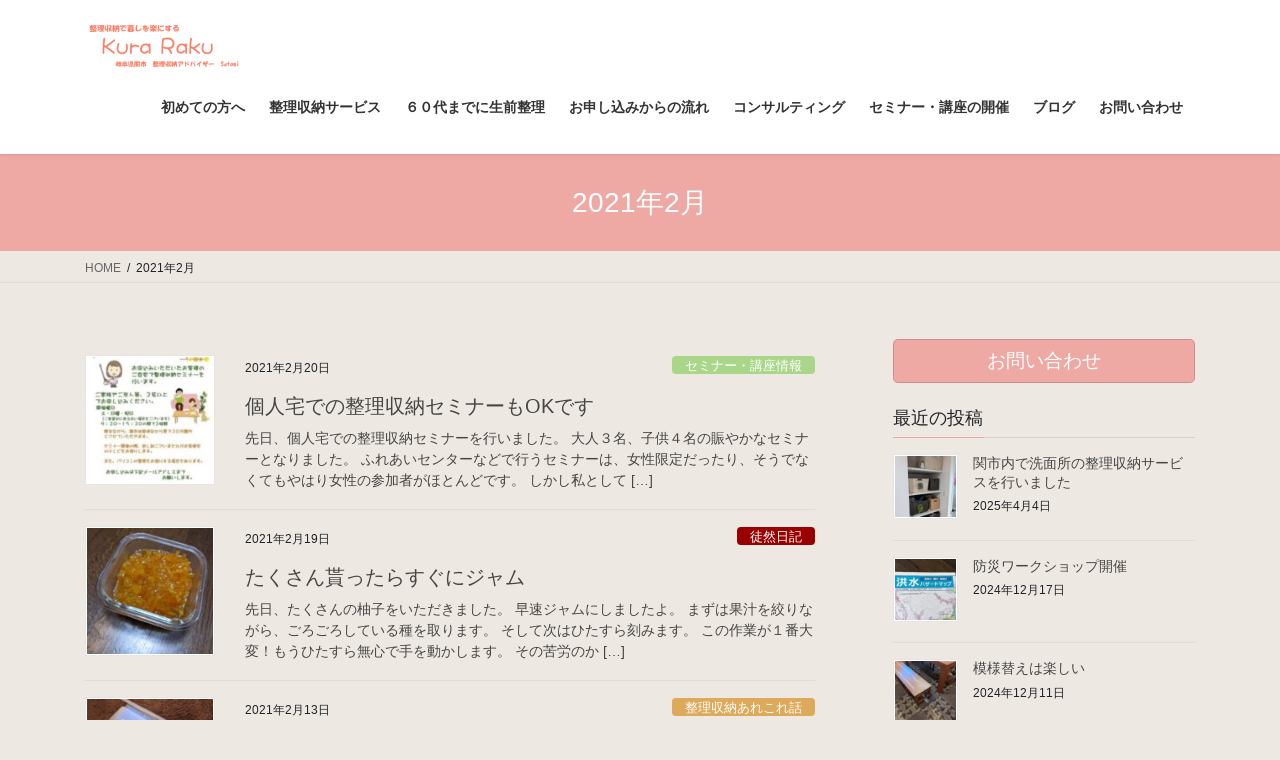

--- FILE ---
content_type: text/html; charset=UTF-8
request_url: https://kuraraku-gifu.com/2021/02/
body_size: 15708
content:
<!DOCTYPE html>
<html lang="ja">
<head>
<meta charset="utf-8">
<meta http-equiv="X-UA-Compatible" content="IE=edge">
<meta name="viewport" content="width=device-width, initial-scale=1">

<title>2021年2月 | 整理収納で暮らしを楽に　KuraRaku　岐阜県関市　整理収納アドバイザー　Satomi</title>
<meta name='robots' content='max-image-preview:large' />
<link rel='dns-prefetch' href='//webfonts.xserver.jp' />
<link rel="alternate" type="application/rss+xml" title="整理収納で暮らしを楽に　KuraRaku　岐阜県関市　整理収納アドバイザー　Satomi &raquo; フィード" href="https://kuraraku-gifu.com/feed/" />
<link rel="alternate" type="application/rss+xml" title="整理収納で暮らしを楽に　KuraRaku　岐阜県関市　整理収納アドバイザー　Satomi &raquo; コメントフィード" href="https://kuraraku-gifu.com/comments/feed/" />
<meta name="description" content="2021年2月 の記事 整理収納で暮らしを楽に　KuraRaku　岐阜県関市　整理収納アドバイザー　Satomi 楽に楽しく暮らしましょう" /><style id='wp-img-auto-sizes-contain-inline-css' type='text/css'>
img:is([sizes=auto i],[sizes^="auto," i]){contain-intrinsic-size:3000px 1500px}
/*# sourceURL=wp-img-auto-sizes-contain-inline-css */
</style>
<link rel='stylesheet' id='vkExUnit_common_style-css' href='https://kuraraku-gifu.com/wp-content/plugins/vk-all-in-one-expansion-unit/assets/css/vkExUnit_style.css?ver=9.113.0.1' type='text/css' media='all' />
<style id='vkExUnit_common_style-inline-css' type='text/css'>
:root {--ver_page_top_button_url:url(https://kuraraku-gifu.com/wp-content/plugins/vk-all-in-one-expansion-unit/assets/images/to-top-btn-icon.svg);}@font-face {font-weight: normal;font-style: normal;font-family: "vk_sns";src: url("https://kuraraku-gifu.com/wp-content/plugins/vk-all-in-one-expansion-unit/inc/sns/icons/fonts/vk_sns.eot?-bq20cj");src: url("https://kuraraku-gifu.com/wp-content/plugins/vk-all-in-one-expansion-unit/inc/sns/icons/fonts/vk_sns.eot?#iefix-bq20cj") format("embedded-opentype"),url("https://kuraraku-gifu.com/wp-content/plugins/vk-all-in-one-expansion-unit/inc/sns/icons/fonts/vk_sns.woff?-bq20cj") format("woff"),url("https://kuraraku-gifu.com/wp-content/plugins/vk-all-in-one-expansion-unit/inc/sns/icons/fonts/vk_sns.ttf?-bq20cj") format("truetype"),url("https://kuraraku-gifu.com/wp-content/plugins/vk-all-in-one-expansion-unit/inc/sns/icons/fonts/vk_sns.svg?-bq20cj#vk_sns") format("svg");}
.veu_promotion-alert__content--text {border: 1px solid rgba(0,0,0,0.125);padding: 0.5em 1em;border-radius: var(--vk-size-radius);margin-bottom: var(--vk-margin-block-bottom);font-size: 0.875rem;}/* Alert Content部分に段落タグを入れた場合に最後の段落の余白を0にする */.veu_promotion-alert__content--text p:last-of-type{margin-bottom:0;margin-top: 0;}
/*# sourceURL=vkExUnit_common_style-inline-css */
</style>
<style id='wp-emoji-styles-inline-css' type='text/css'>

	img.wp-smiley, img.emoji {
		display: inline !important;
		border: none !important;
		box-shadow: none !important;
		height: 1em !important;
		width: 1em !important;
		margin: 0 0.07em !important;
		vertical-align: -0.1em !important;
		background: none !important;
		padding: 0 !important;
	}
/*# sourceURL=wp-emoji-styles-inline-css */
</style>
<style id='wp-block-library-inline-css' type='text/css'>
:root{--wp-block-synced-color:#7a00df;--wp-block-synced-color--rgb:122,0,223;--wp-bound-block-color:var(--wp-block-synced-color);--wp-editor-canvas-background:#ddd;--wp-admin-theme-color:#007cba;--wp-admin-theme-color--rgb:0,124,186;--wp-admin-theme-color-darker-10:#006ba1;--wp-admin-theme-color-darker-10--rgb:0,107,160.5;--wp-admin-theme-color-darker-20:#005a87;--wp-admin-theme-color-darker-20--rgb:0,90,135;--wp-admin-border-width-focus:2px}@media (min-resolution:192dpi){:root{--wp-admin-border-width-focus:1.5px}}.wp-element-button{cursor:pointer}:root .has-very-light-gray-background-color{background-color:#eee}:root .has-very-dark-gray-background-color{background-color:#313131}:root .has-very-light-gray-color{color:#eee}:root .has-very-dark-gray-color{color:#313131}:root .has-vivid-green-cyan-to-vivid-cyan-blue-gradient-background{background:linear-gradient(135deg,#00d084,#0693e3)}:root .has-purple-crush-gradient-background{background:linear-gradient(135deg,#34e2e4,#4721fb 50%,#ab1dfe)}:root .has-hazy-dawn-gradient-background{background:linear-gradient(135deg,#faaca8,#dad0ec)}:root .has-subdued-olive-gradient-background{background:linear-gradient(135deg,#fafae1,#67a671)}:root .has-atomic-cream-gradient-background{background:linear-gradient(135deg,#fdd79a,#004a59)}:root .has-nightshade-gradient-background{background:linear-gradient(135deg,#330968,#31cdcf)}:root .has-midnight-gradient-background{background:linear-gradient(135deg,#020381,#2874fc)}:root{--wp--preset--font-size--normal:16px;--wp--preset--font-size--huge:42px}.has-regular-font-size{font-size:1em}.has-larger-font-size{font-size:2.625em}.has-normal-font-size{font-size:var(--wp--preset--font-size--normal)}.has-huge-font-size{font-size:var(--wp--preset--font-size--huge)}.has-text-align-center{text-align:center}.has-text-align-left{text-align:left}.has-text-align-right{text-align:right}.has-fit-text{white-space:nowrap!important}#end-resizable-editor-section{display:none}.aligncenter{clear:both}.items-justified-left{justify-content:flex-start}.items-justified-center{justify-content:center}.items-justified-right{justify-content:flex-end}.items-justified-space-between{justify-content:space-between}.screen-reader-text{border:0;clip-path:inset(50%);height:1px;margin:-1px;overflow:hidden;padding:0;position:absolute;width:1px;word-wrap:normal!important}.screen-reader-text:focus{background-color:#ddd;clip-path:none;color:#444;display:block;font-size:1em;height:auto;left:5px;line-height:normal;padding:15px 23px 14px;text-decoration:none;top:5px;width:auto;z-index:100000}html :where(.has-border-color){border-style:solid}html :where([style*=border-top-color]){border-top-style:solid}html :where([style*=border-right-color]){border-right-style:solid}html :where([style*=border-bottom-color]){border-bottom-style:solid}html :where([style*=border-left-color]){border-left-style:solid}html :where([style*=border-width]){border-style:solid}html :where([style*=border-top-width]){border-top-style:solid}html :where([style*=border-right-width]){border-right-style:solid}html :where([style*=border-bottom-width]){border-bottom-style:solid}html :where([style*=border-left-width]){border-left-style:solid}html :where(img[class*=wp-image-]){height:auto;max-width:100%}:where(figure){margin:0 0 1em}html :where(.is-position-sticky){--wp-admin--admin-bar--position-offset:var(--wp-admin--admin-bar--height,0px)}@media screen and (max-width:600px){html :where(.is-position-sticky){--wp-admin--admin-bar--position-offset:0px}}

/*# sourceURL=wp-block-library-inline-css */
</style><style id='wp-block-paragraph-inline-css' type='text/css'>
.is-small-text{font-size:.875em}.is-regular-text{font-size:1em}.is-large-text{font-size:2.25em}.is-larger-text{font-size:3em}.has-drop-cap:not(:focus):first-letter{float:left;font-size:8.4em;font-style:normal;font-weight:100;line-height:.68;margin:.05em .1em 0 0;text-transform:uppercase}body.rtl .has-drop-cap:not(:focus):first-letter{float:none;margin-left:.1em}p.has-drop-cap.has-background{overflow:hidden}:root :where(p.has-background){padding:1.25em 2.375em}:where(p.has-text-color:not(.has-link-color)) a{color:inherit}p.has-text-align-left[style*="writing-mode:vertical-lr"],p.has-text-align-right[style*="writing-mode:vertical-rl"]{rotate:180deg}
/*# sourceURL=https://kuraraku-gifu.com/wp-includes/blocks/paragraph/style.min.css */
</style>
<style id='global-styles-inline-css' type='text/css'>
:root{--wp--preset--aspect-ratio--square: 1;--wp--preset--aspect-ratio--4-3: 4/3;--wp--preset--aspect-ratio--3-4: 3/4;--wp--preset--aspect-ratio--3-2: 3/2;--wp--preset--aspect-ratio--2-3: 2/3;--wp--preset--aspect-ratio--16-9: 16/9;--wp--preset--aspect-ratio--9-16: 9/16;--wp--preset--color--black: #000000;--wp--preset--color--cyan-bluish-gray: #abb8c3;--wp--preset--color--white: #ffffff;--wp--preset--color--pale-pink: #f78da7;--wp--preset--color--vivid-red: #cf2e2e;--wp--preset--color--luminous-vivid-orange: #ff6900;--wp--preset--color--luminous-vivid-amber: #fcb900;--wp--preset--color--light-green-cyan: #7bdcb5;--wp--preset--color--vivid-green-cyan: #00d084;--wp--preset--color--pale-cyan-blue: #8ed1fc;--wp--preset--color--vivid-cyan-blue: #0693e3;--wp--preset--color--vivid-purple: #9b51e0;--wp--preset--gradient--vivid-cyan-blue-to-vivid-purple: linear-gradient(135deg,rgb(6,147,227) 0%,rgb(155,81,224) 100%);--wp--preset--gradient--light-green-cyan-to-vivid-green-cyan: linear-gradient(135deg,rgb(122,220,180) 0%,rgb(0,208,130) 100%);--wp--preset--gradient--luminous-vivid-amber-to-luminous-vivid-orange: linear-gradient(135deg,rgb(252,185,0) 0%,rgb(255,105,0) 100%);--wp--preset--gradient--luminous-vivid-orange-to-vivid-red: linear-gradient(135deg,rgb(255,105,0) 0%,rgb(207,46,46) 100%);--wp--preset--gradient--very-light-gray-to-cyan-bluish-gray: linear-gradient(135deg,rgb(238,238,238) 0%,rgb(169,184,195) 100%);--wp--preset--gradient--cool-to-warm-spectrum: linear-gradient(135deg,rgb(74,234,220) 0%,rgb(151,120,209) 20%,rgb(207,42,186) 40%,rgb(238,44,130) 60%,rgb(251,105,98) 80%,rgb(254,248,76) 100%);--wp--preset--gradient--blush-light-purple: linear-gradient(135deg,rgb(255,206,236) 0%,rgb(152,150,240) 100%);--wp--preset--gradient--blush-bordeaux: linear-gradient(135deg,rgb(254,205,165) 0%,rgb(254,45,45) 50%,rgb(107,0,62) 100%);--wp--preset--gradient--luminous-dusk: linear-gradient(135deg,rgb(255,203,112) 0%,rgb(199,81,192) 50%,rgb(65,88,208) 100%);--wp--preset--gradient--pale-ocean: linear-gradient(135deg,rgb(255,245,203) 0%,rgb(182,227,212) 50%,rgb(51,167,181) 100%);--wp--preset--gradient--electric-grass: linear-gradient(135deg,rgb(202,248,128) 0%,rgb(113,206,126) 100%);--wp--preset--gradient--midnight: linear-gradient(135deg,rgb(2,3,129) 0%,rgb(40,116,252) 100%);--wp--preset--font-size--small: 13px;--wp--preset--font-size--medium: 20px;--wp--preset--font-size--large: 36px;--wp--preset--font-size--x-large: 42px;--wp--preset--spacing--20: 0.44rem;--wp--preset--spacing--30: 0.67rem;--wp--preset--spacing--40: 1rem;--wp--preset--spacing--50: 1.5rem;--wp--preset--spacing--60: 2.25rem;--wp--preset--spacing--70: 3.38rem;--wp--preset--spacing--80: 5.06rem;--wp--preset--shadow--natural: 6px 6px 9px rgba(0, 0, 0, 0.2);--wp--preset--shadow--deep: 12px 12px 50px rgba(0, 0, 0, 0.4);--wp--preset--shadow--sharp: 6px 6px 0px rgba(0, 0, 0, 0.2);--wp--preset--shadow--outlined: 6px 6px 0px -3px rgb(255, 255, 255), 6px 6px rgb(0, 0, 0);--wp--preset--shadow--crisp: 6px 6px 0px rgb(0, 0, 0);}:where(.is-layout-flex){gap: 0.5em;}:where(.is-layout-grid){gap: 0.5em;}body .is-layout-flex{display: flex;}.is-layout-flex{flex-wrap: wrap;align-items: center;}.is-layout-flex > :is(*, div){margin: 0;}body .is-layout-grid{display: grid;}.is-layout-grid > :is(*, div){margin: 0;}:where(.wp-block-columns.is-layout-flex){gap: 2em;}:where(.wp-block-columns.is-layout-grid){gap: 2em;}:where(.wp-block-post-template.is-layout-flex){gap: 1.25em;}:where(.wp-block-post-template.is-layout-grid){gap: 1.25em;}.has-black-color{color: var(--wp--preset--color--black) !important;}.has-cyan-bluish-gray-color{color: var(--wp--preset--color--cyan-bluish-gray) !important;}.has-white-color{color: var(--wp--preset--color--white) !important;}.has-pale-pink-color{color: var(--wp--preset--color--pale-pink) !important;}.has-vivid-red-color{color: var(--wp--preset--color--vivid-red) !important;}.has-luminous-vivid-orange-color{color: var(--wp--preset--color--luminous-vivid-orange) !important;}.has-luminous-vivid-amber-color{color: var(--wp--preset--color--luminous-vivid-amber) !important;}.has-light-green-cyan-color{color: var(--wp--preset--color--light-green-cyan) !important;}.has-vivid-green-cyan-color{color: var(--wp--preset--color--vivid-green-cyan) !important;}.has-pale-cyan-blue-color{color: var(--wp--preset--color--pale-cyan-blue) !important;}.has-vivid-cyan-blue-color{color: var(--wp--preset--color--vivid-cyan-blue) !important;}.has-vivid-purple-color{color: var(--wp--preset--color--vivid-purple) !important;}.has-black-background-color{background-color: var(--wp--preset--color--black) !important;}.has-cyan-bluish-gray-background-color{background-color: var(--wp--preset--color--cyan-bluish-gray) !important;}.has-white-background-color{background-color: var(--wp--preset--color--white) !important;}.has-pale-pink-background-color{background-color: var(--wp--preset--color--pale-pink) !important;}.has-vivid-red-background-color{background-color: var(--wp--preset--color--vivid-red) !important;}.has-luminous-vivid-orange-background-color{background-color: var(--wp--preset--color--luminous-vivid-orange) !important;}.has-luminous-vivid-amber-background-color{background-color: var(--wp--preset--color--luminous-vivid-amber) !important;}.has-light-green-cyan-background-color{background-color: var(--wp--preset--color--light-green-cyan) !important;}.has-vivid-green-cyan-background-color{background-color: var(--wp--preset--color--vivid-green-cyan) !important;}.has-pale-cyan-blue-background-color{background-color: var(--wp--preset--color--pale-cyan-blue) !important;}.has-vivid-cyan-blue-background-color{background-color: var(--wp--preset--color--vivid-cyan-blue) !important;}.has-vivid-purple-background-color{background-color: var(--wp--preset--color--vivid-purple) !important;}.has-black-border-color{border-color: var(--wp--preset--color--black) !important;}.has-cyan-bluish-gray-border-color{border-color: var(--wp--preset--color--cyan-bluish-gray) !important;}.has-white-border-color{border-color: var(--wp--preset--color--white) !important;}.has-pale-pink-border-color{border-color: var(--wp--preset--color--pale-pink) !important;}.has-vivid-red-border-color{border-color: var(--wp--preset--color--vivid-red) !important;}.has-luminous-vivid-orange-border-color{border-color: var(--wp--preset--color--luminous-vivid-orange) !important;}.has-luminous-vivid-amber-border-color{border-color: var(--wp--preset--color--luminous-vivid-amber) !important;}.has-light-green-cyan-border-color{border-color: var(--wp--preset--color--light-green-cyan) !important;}.has-vivid-green-cyan-border-color{border-color: var(--wp--preset--color--vivid-green-cyan) !important;}.has-pale-cyan-blue-border-color{border-color: var(--wp--preset--color--pale-cyan-blue) !important;}.has-vivid-cyan-blue-border-color{border-color: var(--wp--preset--color--vivid-cyan-blue) !important;}.has-vivid-purple-border-color{border-color: var(--wp--preset--color--vivid-purple) !important;}.has-vivid-cyan-blue-to-vivid-purple-gradient-background{background: var(--wp--preset--gradient--vivid-cyan-blue-to-vivid-purple) !important;}.has-light-green-cyan-to-vivid-green-cyan-gradient-background{background: var(--wp--preset--gradient--light-green-cyan-to-vivid-green-cyan) !important;}.has-luminous-vivid-amber-to-luminous-vivid-orange-gradient-background{background: var(--wp--preset--gradient--luminous-vivid-amber-to-luminous-vivid-orange) !important;}.has-luminous-vivid-orange-to-vivid-red-gradient-background{background: var(--wp--preset--gradient--luminous-vivid-orange-to-vivid-red) !important;}.has-very-light-gray-to-cyan-bluish-gray-gradient-background{background: var(--wp--preset--gradient--very-light-gray-to-cyan-bluish-gray) !important;}.has-cool-to-warm-spectrum-gradient-background{background: var(--wp--preset--gradient--cool-to-warm-spectrum) !important;}.has-blush-light-purple-gradient-background{background: var(--wp--preset--gradient--blush-light-purple) !important;}.has-blush-bordeaux-gradient-background{background: var(--wp--preset--gradient--blush-bordeaux) !important;}.has-luminous-dusk-gradient-background{background: var(--wp--preset--gradient--luminous-dusk) !important;}.has-pale-ocean-gradient-background{background: var(--wp--preset--gradient--pale-ocean) !important;}.has-electric-grass-gradient-background{background: var(--wp--preset--gradient--electric-grass) !important;}.has-midnight-gradient-background{background: var(--wp--preset--gradient--midnight) !important;}.has-small-font-size{font-size: var(--wp--preset--font-size--small) !important;}.has-medium-font-size{font-size: var(--wp--preset--font-size--medium) !important;}.has-large-font-size{font-size: var(--wp--preset--font-size--large) !important;}.has-x-large-font-size{font-size: var(--wp--preset--font-size--x-large) !important;}
/*# sourceURL=global-styles-inline-css */
</style>

<style id='classic-theme-styles-inline-css' type='text/css'>
/*! This file is auto-generated */
.wp-block-button__link{color:#fff;background-color:#32373c;border-radius:9999px;box-shadow:none;text-decoration:none;padding:calc(.667em + 2px) calc(1.333em + 2px);font-size:1.125em}.wp-block-file__button{background:#32373c;color:#fff;text-decoration:none}
/*# sourceURL=/wp-includes/css/classic-themes.min.css */
</style>
<link rel='stylesheet' id='coblocks-extensions-css' href='https://kuraraku-gifu.com/wp-content/plugins/coblocks/dist/style-coblocks-extensions.css?ver=3.1.16' type='text/css' media='all' />
<link rel='stylesheet' id='coblocks-animation-css' href='https://kuraraku-gifu.com/wp-content/plugins/coblocks/dist/style-coblocks-animation.css?ver=2677611078ee87eb3b1c' type='text/css' media='all' />
<link rel='stylesheet' id='contact-form-7-css' href='https://kuraraku-gifu.com/wp-content/plugins/contact-form-7/includes/css/styles.css?ver=6.1.4' type='text/css' media='all' />
<link rel='stylesheet' id='wp-components-css' href='https://kuraraku-gifu.com/wp-includes/css/dist/components/style.min.css?ver=6.9' type='text/css' media='all' />
<link rel='stylesheet' id='godaddy-styles-css' href='https://kuraraku-gifu.com/wp-content/plugins/coblocks/includes/Dependencies/GoDaddy/Styles/build/latest.css?ver=2.0.2' type='text/css' media='all' />
<link rel='stylesheet' id='bootstrap-4-style-css' href='https://kuraraku-gifu.com/wp-content/themes/lightning/library/bootstrap-4/css/bootstrap.min.css?ver=4.5.0' type='text/css' media='all' />
<link rel='stylesheet' id='lightning-common-style-css' href='https://kuraraku-gifu.com/wp-content/themes/lightning/assets/css/common.css?ver=13.7.2' type='text/css' media='all' />
<style id='lightning-common-style-inline-css' type='text/css'>
/* vk-mobile-nav */:root {--vk-mobile-nav-menu-btn-bg-src: url("https://kuraraku-gifu.com/wp-content/themes/lightning/inc/vk-mobile-nav/package//images/vk-menu-btn-black.svg");--vk-mobile-nav-menu-btn-close-bg-src: url("https://kuraraku-gifu.com/wp-content/themes/lightning/inc/vk-mobile-nav/package//images/vk-menu-close-black.svg");--vk-menu-acc-icon-open-black-bg-src: url("https://kuraraku-gifu.com/wp-content/themes/lightning/inc/vk-mobile-nav/package//images/vk-menu-acc-icon-open-black.svg");--vk-menu-acc-icon-open-white-bg-src: url("https://kuraraku-gifu.com/wp-content/themes/lightning/inc/vk-mobile-nav/package//images/vk-menu-acc-icon-open-white.svg");--vk-menu-acc-icon-close-black-bg-src: url("https://kuraraku-gifu.com/wp-content/themes/lightning/inc/vk-mobile-nav/package//images/vk-menu-close-black.svg");--vk-menu-acc-icon-close-white-bg-src: url("https://kuraraku-gifu.com/wp-content/themes/lightning/inc/vk-mobile-nav/package//images/vk-menu-close-white.svg");}
/*# sourceURL=lightning-common-style-inline-css */
</style>
<link rel='stylesheet' id='lightning-design-style-css' href='https://kuraraku-gifu.com/wp-content/themes/lightning/design-skin/origin2/css/style.css?ver=13.7.2' type='text/css' media='all' />
<style id='lightning-design-style-inline-css' type='text/css'>
/* ltg common custom */:root {--vk-menu-acc-btn-border-color:#333;--color-key:#efa9a5;--color-key-dark:#cb8f8c;}.bbp-submit-wrapper .button.submit { background-color:#cb8f8c ; }.bbp-submit-wrapper .button.submit:hover { background-color:#efa9a5 ; }.veu_color_txt_key { color:#cb8f8c ; }.veu_color_bg_key { background-color:#cb8f8c ; }.veu_color_border_key { border-color:#cb8f8c ; }.btn-default { border-color:#efa9a5;color:#efa9a5;}.btn-default:focus,.btn-default:hover { border-color:#efa9a5;background-color: #efa9a5; }.wp-block-search__button,.btn-primary { background-color:#efa9a5;border-color:#cb8f8c; }.wp-block-search__button:focus,.wp-block-search__button:hover,.btn-primary:not(:disabled):not(.disabled):active,.btn-primary:focus,.btn-primary:hover { background-color:#cb8f8c;border-color:#efa9a5; }.btn-outline-primary { color : #efa9a5 ; border-color:#efa9a5; }.btn-outline-primary:not(:disabled):not(.disabled):active,.btn-outline-primary:focus,.btn-outline-primary:hover { color : #fff; background-color:#efa9a5;border-color:#cb8f8c; }a { color:#337ab7; }
.media .media-body .media-heading a:hover { color:#efa9a5; }@media (min-width: 768px){.gMenu > li:before,.gMenu > li.menu-item-has-children::after { border-bottom-color:#cb8f8c }.gMenu li li { background-color:#cb8f8c }.gMenu li li a:hover { background-color:#efa9a5; }} /* @media (min-width: 768px) */.page-header { background-color:#efa9a5; }h2,.mainSection-title { border-top-color:#efa9a5; }h3:after,.subSection-title:after { border-bottom-color:#efa9a5; }ul.page-numbers li span.page-numbers.current,.page-link dl .post-page-numbers.current { background-color:#efa9a5; }.pager li > a { border-color:#efa9a5;color:#efa9a5;}.pager li > a:hover { background-color:#efa9a5;color:#fff;}.siteFooter { border-top-color:#efa9a5; }dt { border-left-color:#efa9a5; }:root {--g_nav_main_acc_icon_open_url:url(https://kuraraku-gifu.com/wp-content/themes/lightning/inc/vk-mobile-nav/package/images/vk-menu-acc-icon-open-black.svg);--g_nav_main_acc_icon_close_url: url(https://kuraraku-gifu.com/wp-content/themes/lightning/inc/vk-mobile-nav/package/images/vk-menu-close-black.svg);--g_nav_sub_acc_icon_open_url: url(https://kuraraku-gifu.com/wp-content/themes/lightning/inc/vk-mobile-nav/package/images/vk-menu-acc-icon-open-white.svg);--g_nav_sub_acc_icon_close_url: url(https://kuraraku-gifu.com/wp-content/themes/lightning/inc/vk-mobile-nav/package/images/vk-menu-close-white.svg);}
/*# sourceURL=lightning-design-style-inline-css */
</style>
<link rel='stylesheet' id='veu-cta-css' href='https://kuraraku-gifu.com/wp-content/plugins/vk-all-in-one-expansion-unit/inc/call-to-action/package/assets/css/style.css?ver=9.113.0.1' type='text/css' media='all' />
<link rel='stylesheet' id='lightning-theme-style-css' href='https://kuraraku-gifu.com/wp-content/themes/lightning/style.css?ver=13.7.2' type='text/css' media='all' />
<script type="text/javascript" src="https://kuraraku-gifu.com/wp-includes/js/jquery/jquery.min.js?ver=3.7.1" id="jquery-core-js"></script>
<script type="text/javascript" src="https://kuraraku-gifu.com/wp-includes/js/jquery/jquery-migrate.min.js?ver=3.4.1" id="jquery-migrate-js"></script>
<script type="text/javascript" src="//webfonts.xserver.jp/js/xserver.js?ver=1.2.4" id="typesquare_std-js"></script>
<link rel="https://api.w.org/" href="https://kuraraku-gifu.com/wp-json/" /><link rel="EditURI" type="application/rsd+xml" title="RSD" href="https://kuraraku-gifu.com/xmlrpc.php?rsd" />
<meta name="generator" content="WordPress 6.9" />
<!-- Analytics by WP Statistics - https://wp-statistics.com -->
<style id="lightning-color-custom-for-plugins" type="text/css">/* ltg theme common */.color_key_bg,.color_key_bg_hover:hover{background-color: #efa9a5;}.color_key_txt,.color_key_txt_hover:hover{color: #efa9a5;}.color_key_border,.color_key_border_hover:hover{border-color: #efa9a5;}.color_key_dark_bg,.color_key_dark_bg_hover:hover{background-color: #2e6da4;}.color_key_dark_txt,.color_key_dark_txt_hover:hover{color: #2e6da4;}.color_key_dark_border,.color_key_dark_border_hover:hover{border-color: #2e6da4;}</style><style type="text/css" id="custom-background-css">
body.custom-background { background-color: #ede8e1; }
</style>
	<!-- [ VK All in One Expansion Unit OGP ] -->
<meta property="og:site_name" content="整理収納で暮らしを楽に　KuraRaku　岐阜県関市　整理収納アドバイザー　Satomi" />
<meta property="og:url" content="https://kuraraku-gifu.com/2021/02/20/%e5%80%8b%e4%ba%ba%e5%ae%85%e3%81%a7%e3%81%ae%e3%82%bb%e3%83%9f%e3%83%8a%e3%83%bc%e3%82%82ok%e3%81%a7%e3%81%99/" />
<meta property="og:title" content="2021年2月 | 整理収納で暮らしを楽に　KuraRaku　岐阜県関市　整理収納アドバイザー　Satomi" />
<meta property="og:description" content="2021年2月 の記事 整理収納で暮らしを楽に　KuraRaku　岐阜県関市　整理収納アドバイザー　Satomi 楽に楽しく暮らしましょう" />
<meta property="og:type" content="article" />
<!-- [ / VK All in One Expansion Unit OGP ] -->
<!-- [ VK All in One Expansion Unit twitter card ] -->
<meta name="twitter:card" content="summary_large_image">
<meta name="twitter:description" content="2021年2月 の記事 整理収納で暮らしを楽に　KuraRaku　岐阜県関市　整理収納アドバイザー　Satomi 楽に楽しく暮らしましょう">
<meta name="twitter:title" content="2021年2月 | 整理収納で暮らしを楽に　KuraRaku　岐阜県関市　整理収納アドバイザー　Satomi">
<meta name="twitter:url" content="https://kuraraku-gifu.com/2021/02/20/%e5%80%8b%e4%ba%ba%e5%ae%85%e3%81%a7%e3%81%ae%e3%82%bb%e3%83%9f%e3%83%8a%e3%83%bc%e3%82%82ok%e3%81%a7%e3%81%99/">
	<meta name="twitter:domain" content="kuraraku-gifu.com">
	<!-- [ / VK All in One Expansion Unit twitter card ] -->
	
</head>
<body class="archive date custom-background wp-theme-lightning sidebar-fix sidebar-fix-priority-top bootstrap4 device-pc post-type-post">
<a class="skip-link screen-reader-text" href="#main">コンテンツへスキップ</a>
<a class="skip-link screen-reader-text" href="#vk-mobile-nav">ナビゲーションに移動</a>
<header class="siteHeader">
		<div class="container siteHeadContainer">
		<div class="navbar-header">
						<p class="navbar-brand siteHeader_logo">
			<a href="https://kuraraku-gifu.com/">
				<span><img src="https://kuraraku-gifu.com/wp-content/uploads/2021/05/HPロゴ-e1621762637673.png" alt="整理収納で暮らしを楽に　KuraRaku　岐阜県関市　整理収納アドバイザー　Satomi" /></span>
			</a>
			</p>
								</div>

		<div id="gMenu_outer" class="gMenu_outer"><nav class="menu-%e3%83%98%e3%83%83%e3%83%80%e3%83%bcnavi-container"><ul id="menu-%e3%83%98%e3%83%83%e3%83%80%e3%83%bcnavi" class="menu gMenu vk-menu-acc"><li id="menu-item-69" class="menu-item menu-item-type-post_type menu-item-object-page"><a href="https://kuraraku-gifu.com/%e5%88%9d%e3%82%81%e3%81%a6%e3%81%ae%e6%96%b9%e3%81%b8/"><strong class="gMenu_name">初めての方へ</strong></a></li>
<li id="menu-item-1254" class="menu-item menu-item-type-post_type menu-item-object-page menu-item-has-children"><a href="https://kuraraku-gifu.com/%e3%81%8a%e5%ae%a2%e6%a7%98%e3%81%ab%e5%90%88%e3%82%8f%e3%81%9b%e3%81%a6%e3%80%81%ef%bc%93%e3%81%a4%e3%81%ae%e3%83%97%e3%83%a9%e3%83%b3%e3%82%92%e3%81%94%e7%94%a8%e6%84%8f%e3%81%97%e3%81%a6%e3%81%84/"><strong class="gMenu_name">整理収納サービス</strong></a>
<ul class="sub-menu">
	<li id="menu-item-766" class="menu-item menu-item-type-post_type menu-item-object-page"><a href="https://kuraraku-gifu.com/%e3%83%a2%e3%83%8b%e3%82%bf%e3%83%bc%e3%83%97%e3%83%a9%e3%83%b3/">モニタープラン</a></li>
	<li id="menu-item-765" class="menu-item menu-item-type-post_type menu-item-object-page"><a href="https://kuraraku-gifu.com/%e3%83%99%e3%83%bc%e3%82%b7%e3%83%83%e3%82%af%e3%83%97%e3%83%a9%e3%83%b3/">ベーシックプラン</a></li>
</ul>
</li>
<li id="menu-item-1612" class="menu-item menu-item-type-post_type menu-item-object-page"><a href="https://kuraraku-gifu.com/%ef%bc%96%ef%bc%90%e4%bb%a3%e3%81%8b%e3%82%89%e3%81%ae%e7%94%9f%e5%89%8d%e6%95%b4%e7%90%86/"><strong class="gMenu_name">６０代までに生前整理</strong></a></li>
<li id="menu-item-759" class="menu-item menu-item-type-post_type menu-item-object-page"><a href="https://kuraraku-gifu.com/%e3%81%8a%e7%94%b3%e3%81%97%e8%be%bc%e3%81%bf%e3%81%8b%e3%82%89%e3%81%ae%e6%b5%81%e3%82%8c/"><strong class="gMenu_name">お申し込みからの流れ</strong></a></li>
<li id="menu-item-760" class="menu-item menu-item-type-post_type menu-item-object-page"><a href="https://kuraraku-gifu.com/%e3%82%b3%e3%83%b3%e3%82%b5%e3%83%ab%e3%83%86%e3%82%a3%e3%83%b3%e3%82%b0/"><strong class="gMenu_name">コンサルティング</strong></a></li>
<li id="menu-item-758" class="menu-item menu-item-type-post_type menu-item-object-page"><a href="https://kuraraku-gifu.com/%e3%82%bb%e3%83%9f%e3%83%8a%e3%83%bc%e3%83%bb%e8%ac%9b%e5%ba%a7%e3%81%ae%e9%96%8b%e5%82%ac/"><strong class="gMenu_name">セミナー・講座の開催</strong></a></li>
<li id="menu-item-779" class="menu-item menu-item-type-post_type menu-item-object-page menu-item-has-children"><a href="https://kuraraku-gifu.com/%e3%83%96%e3%83%ad%e3%82%b0/"><strong class="gMenu_name">ブログ</strong></a>
<ul class="sub-menu">
	<li id="menu-item-773" class="menu-item menu-item-type-taxonomy menu-item-object-category"><a href="https://kuraraku-gifu.com/category/diary/">徒然日記</a></li>
	<li id="menu-item-774" class="menu-item menu-item-type-taxonomy menu-item-object-category"><a href="https://kuraraku-gifu.com/category/example/">整理収納あれこれ話</a></li>
	<li id="menu-item-775" class="menu-item menu-item-type-taxonomy menu-item-object-category"><a href="https://kuraraku-gifu.com/category/seminar/">セミナー・講座情報</a></li>
	<li id="menu-item-776" class="menu-item menu-item-type-taxonomy menu-item-object-category"><a href="https://kuraraku-gifu.com/category/jirei/">ビフォーアフター</a></li>
</ul>
</li>
<li id="menu-item-1245" class="menu-item menu-item-type-post_type menu-item-object-page"><a href="https://kuraraku-gifu.com/%e3%81%8a%e5%95%8f%e3%81%84%e5%90%88%e3%82%8f%e3%81%9b/"><strong class="gMenu_name">お問い合わせ</strong></a></li>
</ul></nav></div>	</div>
	</header>

<div class="section page-header"><div class="container"><div class="row"><div class="col-md-12">
<h1 class="page-header_pageTitle">
2021年2月</h1>
</div></div></div></div><!-- [ /.page-header ] -->


<!-- [ .breadSection ] --><div class="section breadSection"><div class="container"><div class="row"><ol class="breadcrumb" itemtype="http://schema.org/BreadcrumbList"><li id="panHome" itemprop="itemListElement" itemscope itemtype="http://schema.org/ListItem"><a itemprop="item" href="https://kuraraku-gifu.com/"><span itemprop="name"><i class="fa fa-home"></i> HOME</span></a></li><li><span>2021年2月</span></li></ol></div></div></div><!-- [ /.breadSection ] -->

<div class="section siteContent">
<div class="container">
<div class="row">
<div class="col mainSection mainSection-col-two baseSection vk_posts-mainSection" id="main" role="main">

	
<div class="postList">


	
		<article class="media">
<div id="post-630" class="post-630 post type-post status-publish format-standard has-post-thumbnail hentry category-seminar tag-kuraraku tag-9 tag-14 tag-21 tag-22">
		<div class="media-left postList_thumbnail">
		<a href="https://kuraraku-gifu.com/2021/02/20/%e5%80%8b%e4%ba%ba%e5%ae%85%e3%81%a7%e3%81%ae%e3%82%bb%e3%83%9f%e3%83%8a%e3%83%bc%e3%82%82ok%e3%81%a7%e3%81%99/">
		<img width="150" height="150" src="https://kuraraku-gifu.com/wp-content/uploads/2021/03/69459908_420345185263730_3131860375234936832_n-208x300-1-150x150.jpg" class="media-object wp-post-image" alt="岐阜県関市　整理収納アドバイザー　KuraRaku 　整理整頓　片付け　セミナー" decoding="async" />		</a>
	</div>
		<div class="media-body">
		<div class="entry-meta">


<span class="published entry-meta_items">2021年2月20日</span>

<span class="entry-meta_items entry-meta_updated">/ 最終更新日時 : <span class="updated">2021年6月2日</span></span>


	
	<span class="vcard author entry-meta_items entry-meta_items_author"><span class="fn">satomi</span></span>



<span class="entry-meta_items entry-meta_items_term"><a href="https://kuraraku-gifu.com/category/seminar/" class="btn btn-xs btn-primary entry-meta_items_term_button" style="background-color:#a9d689;border:none;">セミナー・講座情報</a></span>
</div>
		<h1 class="media-heading entry-title"><a href="https://kuraraku-gifu.com/2021/02/20/%e5%80%8b%e4%ba%ba%e5%ae%85%e3%81%a7%e3%81%ae%e3%82%bb%e3%83%9f%e3%83%8a%e3%83%bc%e3%82%82ok%e3%81%a7%e3%81%99/">個人宅での整理収納セミナーもOKです</a></h1>
		<a href="https://kuraraku-gifu.com/2021/02/20/%e5%80%8b%e4%ba%ba%e5%ae%85%e3%81%a7%e3%81%ae%e3%82%bb%e3%83%9f%e3%83%8a%e3%83%bc%e3%82%82ok%e3%81%a7%e3%81%99/" class="media-body_excerpt"><p>先日、個人宅での整理収納セミナーを行いました。 大人３名、子供４名の賑やかなセミナーとなりました。 ふれあいセンターなどで行うセミナーは、女性限定だったり、そうでなくてもやはり女性の参加者がほとんどです。 しかし私として [&hellip;]</p>
</a>
	</div>
</div>
</article>
<article class="media">
<div id="post-660" class="post-660 post type-post status-publish format-standard has-post-thumbnail hentry category-diary tag-kuraraku tag-9 tag-10 tag-11 tag-12 tag-13">
		<div class="media-left postList_thumbnail">
		<a href="https://kuraraku-gifu.com/2021/02/19/%e3%81%9f%e3%81%8f%e3%81%95%e3%82%93%e8%b2%b0%e3%81%a3%e3%81%9f%e3%82%89%e3%81%99%e3%81%90%e3%81%ab%e3%82%b8%e3%83%a3%e3%83%a0/">
		<img width="150" height="150" src="https://kuraraku-gifu.com/wp-content/uploads/2021/02/PXL_20210218_121435240.MP_-1024x768-1-150x150.jpg" class="media-object wp-post-image" alt="岐阜県関市　整理収納アドバイザー　KuraRaku　片づけ　整理整頓" decoding="async" />		</a>
	</div>
		<div class="media-body">
		<div class="entry-meta">


<span class="published entry-meta_items">2021年2月19日</span>

<span class="entry-meta_items entry-meta_updated">/ 最終更新日時 : <span class="updated">2021年3月7日</span></span>


	
	<span class="vcard author entry-meta_items entry-meta_items_author"><span class="fn">satomi</span></span>



<span class="entry-meta_items entry-meta_items_term"><a href="https://kuraraku-gifu.com/category/diary/" class="btn btn-xs btn-primary entry-meta_items_term_button" style="background-color:#990000;border:none;">徒然日記</a></span>
</div>
		<h1 class="media-heading entry-title"><a href="https://kuraraku-gifu.com/2021/02/19/%e3%81%9f%e3%81%8f%e3%81%95%e3%82%93%e8%b2%b0%e3%81%a3%e3%81%9f%e3%82%89%e3%81%99%e3%81%90%e3%81%ab%e3%82%b8%e3%83%a3%e3%83%a0/">たくさん貰ったらすぐにジャム</a></h1>
		<a href="https://kuraraku-gifu.com/2021/02/19/%e3%81%9f%e3%81%8f%e3%81%95%e3%82%93%e8%b2%b0%e3%81%a3%e3%81%9f%e3%82%89%e3%81%99%e3%81%90%e3%81%ab%e3%82%b8%e3%83%a3%e3%83%a0/" class="media-body_excerpt"><p>先日、たくさんの柚子をいただきました。 早速ジャムにしましたよ。 まずは果汁を絞りながら、ごろごろしている種を取ります。 そして次はひたすら刻みます。 この作業が１番大変！もうひたすら無心で手を動かします。 その苦労のか [&hellip;]</p>
</a>
	</div>
</div>
</article>
<article class="media">
<div id="post-658" class="post-658 post type-post status-publish format-standard has-post-thumbnail hentry category-example tag-9 tag-10 tag-13 tag-14 tag-kuraraku">
		<div class="media-left postList_thumbnail">
		<a href="https://kuraraku-gifu.com/2021/02/13/%e9%a0%98%e5%8f%8e%e6%9b%b8%e3%81%ae%e4%bf%9d%e7%ae%a1%e3%81%af%e3%81%a9%e3%81%86%e3%81%97%e3%81%a6%e3%81%84%e3%81%be%e3%81%99%e3%81%8b/">
		<img width="150" height="150" src="https://kuraraku-gifu.com/wp-content/uploads/2021/02/PXL_20210213_005851726-300x225-1-150x150.jpg" class="media-object wp-post-image" alt="岐阜県関市　整理収納アドバイザー　KuraRaku　片づけ　整理整頓" decoding="async" />		</a>
	</div>
		<div class="media-body">
		<div class="entry-meta">


<span class="published entry-meta_items">2021年2月13日</span>

<span class="entry-meta_items entry-meta_updated">/ 最終更新日時 : <span class="updated">2021年6月3日</span></span>


	
	<span class="vcard author entry-meta_items entry-meta_items_author"><span class="fn">satomi</span></span>



<span class="entry-meta_items entry-meta_items_term"><a href="https://kuraraku-gifu.com/category/example/" class="btn btn-xs btn-primary entry-meta_items_term_button" style="background-color:#dda95a;border:none;">整理収納あれこれ話</a></span>
</div>
		<h1 class="media-heading entry-title"><a href="https://kuraraku-gifu.com/2021/02/13/%e9%a0%98%e5%8f%8e%e6%9b%b8%e3%81%ae%e4%bf%9d%e7%ae%a1%e3%81%af%e3%81%a9%e3%81%86%e3%81%97%e3%81%a6%e3%81%84%e3%81%be%e3%81%99%e3%81%8b/">領収書の整理収納　保管はどうしていますか</a></h1>
		<a href="https://kuraraku-gifu.com/2021/02/13/%e9%a0%98%e5%8f%8e%e6%9b%b8%e3%81%ae%e4%bf%9d%e7%ae%a1%e3%81%af%e3%81%a9%e3%81%86%e3%81%97%e3%81%a6%e3%81%84%e3%81%be%e3%81%99%e3%81%8b/" class="media-body_excerpt"><p>よくお客様から、領収書などはどうすればと相談されます。 私は種類別に１００均のファイルに収納しています。 昨今のペーパーレスへの移行で、領収書はかなり少なくなりました。 領収書のほかに、自動車の点検や車検の明細も保管して [&hellip;]</p>
</a>
	</div>
</div>
</article>
<article class="media">
<div id="post-656" class="post-656 post type-post status-publish format-standard has-post-thumbnail hentry category-diary tag-kuraraku tag-9 tag-10 tag-13 tag-14">
		<div class="media-left postList_thumbnail">
		<a href="https://kuraraku-gifu.com/2021/02/10/%e3%82%aa%e3%83%bc%e3%82%b1%e3%82%b9%e3%83%88%e3%83%a9%e3%81%af%e6%9c%80%e9%ab%98%e3%81%a7%e3%81%99/">
		<img width="150" height="150" src="https://kuraraku-gifu.com/wp-content/uploads/2021/02/PXL_20210206_052612093-150x150.jpg" class="media-object wp-post-image" alt="岐阜県関市　整理収納アドバイザー　KuraRaku　片づけ　整理整頓" decoding="async" loading="lazy" />		</a>
	</div>
		<div class="media-body">
		<div class="entry-meta">


<span class="published entry-meta_items">2021年2月10日</span>

<span class="entry-meta_items entry-meta_updated">/ 最終更新日時 : <span class="updated">2021年3月7日</span></span>


	
	<span class="vcard author entry-meta_items entry-meta_items_author"><span class="fn">satomi</span></span>



<span class="entry-meta_items entry-meta_items_term"><a href="https://kuraraku-gifu.com/category/diary/" class="btn btn-xs btn-primary entry-meta_items_term_button" style="background-color:#990000;border:none;">徒然日記</a></span>
</div>
		<h1 class="media-heading entry-title"><a href="https://kuraraku-gifu.com/2021/02/10/%e3%82%aa%e3%83%bc%e3%82%b1%e3%82%b9%e3%83%88%e3%83%a9%e3%81%af%e6%9c%80%e9%ab%98%e3%81%a7%e3%81%99/">オーケストラは最高です</a></h1>
		<a href="https://kuraraku-gifu.com/2021/02/10/%e3%82%aa%e3%83%bc%e3%82%b1%e3%82%b9%e3%83%88%e3%83%a9%e3%81%af%e6%9c%80%e9%ab%98%e3%81%a7%e3%81%99/" class="media-body_excerpt"><p>熱い思いを綴った、前回のブログの続きです。 いよいよコンサートの本番です。 今年はチャイコフスキー生誕１８０年とのことで、今後もチャイコフスキーのコンサートがあるそうです。 私が１番好きなのは「花のワルツ」聴くと思わず体 [&hellip;]</p>
</a>
	</div>
</div>
</article>
<article class="media">
<div id="post-654" class="post-654 post type-post status-publish format-standard has-post-thumbnail hentry category-diary tag-17 tag-18 tag-15">
		<div class="media-left postList_thumbnail">
		<a href="https://kuraraku-gifu.com/2021/02/08/%e5%a5%bd%e3%81%8d%e3%81%99%e3%81%8e%e3%81%a6%e7%84%a1%e7%90%86%e3%81%a7%e3%81%97%e3%81%9f/">
		<img width="150" height="150" src="https://kuraraku-gifu.com/wp-content/uploads/2021/02/PXL_20210206_040417632.NIGHT_-300x225-1-150x150.jpg" class="media-object wp-post-image" alt="飯森範親　中部フィルハーモニー交響楽団　岐阜県関市　整理収納アドバイザー　KuraRaku" decoding="async" loading="lazy" />		</a>
	</div>
		<div class="media-body">
		<div class="entry-meta">


<span class="published entry-meta_items">2021年2月8日</span>

<span class="entry-meta_items entry-meta_updated">/ 最終更新日時 : <span class="updated">2021年3月7日</span></span>


	
	<span class="vcard author entry-meta_items entry-meta_items_author"><span class="fn">satomi</span></span>



<span class="entry-meta_items entry-meta_items_term"><a href="https://kuraraku-gifu.com/category/diary/" class="btn btn-xs btn-primary entry-meta_items_term_button" style="background-color:#990000;border:none;">徒然日記</a></span>
</div>
		<h1 class="media-heading entry-title"><a href="https://kuraraku-gifu.com/2021/02/08/%e5%a5%bd%e3%81%8d%e3%81%99%e3%81%8e%e3%81%a6%e7%84%a1%e7%90%86%e3%81%a7%e3%81%97%e3%81%9f/">好きすぎて無理でした</a></h1>
		<a href="https://kuraraku-gifu.com/2021/02/08/%e5%a5%bd%e3%81%8d%e3%81%99%e3%81%8e%e3%81%a6%e7%84%a1%e7%90%86%e3%81%a7%e3%81%97%e3%81%9f/" class="media-body_excerpt"><p>先日の2月6日は私にとって最高の日となりました。 大、大、大好きなマエストロ、飯森範親さんにお会いすることができたんです。 お写真はオフィシャルサイトよりお借りしました。 しかも、ただお目にかかるだけではなく、お話しして [&hellip;]</p>
</a>
	</div>
</div>
</article>
<article class="media">
<div id="post-652" class="post-652 post type-post status-publish format-standard has-post-thumbnail hentry category-example tag---kuraraku--">
		<div class="media-left postList_thumbnail">
		<a href="https://kuraraku-gifu.com/2021/02/08/%e5%ae%9f%e5%ae%b6%e3%81%af%e3%81%a9%e3%81%86%e3%81%aa%e3%81%a3%e3%81%a6%e3%81%84%e3%82%8b%e3%81%ae%e3%81%8b/">
		<img width="150" height="150" src="https://kuraraku-gifu.com/wp-content/uploads/2021/03/1612326422306-207x300-1-150x150.jpg" class="media-object wp-post-image" alt="岐阜県関市　整理収納アドバイザー　KuraRaku　片づけ　整理整頓" decoding="async" loading="lazy" />		</a>
	</div>
		<div class="media-body">
		<div class="entry-meta">


<span class="published entry-meta_items">2021年2月8日</span>

<span class="entry-meta_items entry-meta_updated">/ 最終更新日時 : <span class="updated">2021年3月9日</span></span>


	
	<span class="vcard author entry-meta_items entry-meta_items_author"><span class="fn">satomi</span></span>



<span class="entry-meta_items entry-meta_items_term"><a href="https://kuraraku-gifu.com/category/example/" class="btn btn-xs btn-primary entry-meta_items_term_button" style="background-color:#dda95a;border:none;">整理収納あれこれ話</a></span>
</div>
		<h1 class="media-heading entry-title"><a href="https://kuraraku-gifu.com/2021/02/08/%e5%ae%9f%e5%ae%b6%e3%81%af%e3%81%a9%e3%81%86%e3%81%aa%e3%81%a3%e3%81%a6%e3%81%84%e3%82%8b%e3%81%ae%e3%81%8b/">実家はどうなっているのか</a></h1>
		<a href="https://kuraraku-gifu.com/2021/02/08/%e5%ae%9f%e5%ae%b6%e3%81%af%e3%81%a9%e3%81%86%e3%81%aa%e3%81%a3%e3%81%a6%e3%81%84%e3%82%8b%e3%81%ae%e3%81%8b/" class="media-body_excerpt"><p>私の実家は愛知県東海市ですが、このコロナ禍で１年以上帰っていません。 お正月にはスマホの動画で顔を合わせましたが、両親もの７０代の半ばを過ぎ、やはり直接会いたいものです。 そんな中、先日電話でいろいろと話しました。 今度 [&hellip;]</p>
</a>
	</div>
</div>
</article>

	
	
	
</div><!-- [ /.postList ] -->

</div><!-- [ /.mainSection ] -->

	<div class="col subSection sideSection sideSection-col-two baseSection">
	<aside class="widget widget_vkexunit_contact" id="vkexunit_contact-2"><div class="veu_contact"><a href="https://kuraraku-gifu.com/%e3%81%8a%e5%95%8f%e3%81%84%e5%90%88%e3%82%8f%e3%81%9b/?preview_id=800&#038;preview_nonce=7feb69acb3&#038;preview=true" class="btn btn-primary btn-lg btn-block contact_bt"><span class="contact_bt_txt"><i class="fa fa-envelope-o"></i> お問い合わせ <i class="fa fa-arrow-circle-o-right"></i></span></a></div></aside>

<aside class="widget widget_postlist">
<h1 class="subSection-title">最近の投稿</h1>

  <div class="media">

	
	  <div class="media-left postList_thumbnail">
		<a href="https://kuraraku-gifu.com/2025/04/04/%e9%96%a2%e5%b8%82%e5%86%85%e3%81%a7%e6%b4%97%e9%9d%a2%e6%89%80%e3%81%ae%e6%95%b4%e7%90%86%e5%8f%8e%e7%b4%8d%e3%82%b5%e3%83%bc%e3%83%93%e3%82%b9%e3%82%92%e8%a1%8c%e3%81%84%e3%81%be%e3%81%97%e3%81%9f/">
		<img width="150" height="150" src="https://kuraraku-gifu.com/wp-content/uploads/2025/04/PXL_20250313_050842412-150x150.jpg" class="attachment-thumbnail size-thumbnail wp-post-image" alt="岐阜県関市　整理収納アドバイザー　KuraRaku 　整理整頓　片付け　美濃市　美濃加茂市　富加町　　坂祝町　各務原市" decoding="async" loading="lazy" />		</a>
	  </div>

	
	<div class="media-body">
	  <h4 class="media-heading"><a href="https://kuraraku-gifu.com/2025/04/04/%e9%96%a2%e5%b8%82%e5%86%85%e3%81%a7%e6%b4%97%e9%9d%a2%e6%89%80%e3%81%ae%e6%95%b4%e7%90%86%e5%8f%8e%e7%b4%8d%e3%82%b5%e3%83%bc%e3%83%93%e3%82%b9%e3%82%92%e8%a1%8c%e3%81%84%e3%81%be%e3%81%97%e3%81%9f/">関市内で洗面所の整理収納サービスを行いました</a></h4>
	  <div class="published entry-meta_items">2025年4月4日</div>
	</div>
  </div>


  <div class="media">

	
	  <div class="media-left postList_thumbnail">
		<a href="https://kuraraku-gifu.com/2024/12/17/%e9%98%b2%e7%81%bd%e3%83%af%e3%83%bc%e3%82%af%e3%82%b7%e3%83%a7%e3%83%83%e3%83%97%e9%96%8b%e5%82%ac/">
		<img width="150" height="150" src="https://kuraraku-gifu.com/wp-content/uploads/2024/12/PXL_20241212_232756688-150x150.jpg" class="attachment-thumbnail size-thumbnail wp-post-image" alt="岐阜県関市　整理収納アドバイザー　KuraRaku 　整理整頓　片付け　　防災士　非常用袋　災害用　持ち出し袋　災害グッズ　非常食　防災ポーチ" decoding="async" loading="lazy" />		</a>
	  </div>

	
	<div class="media-body">
	  <h4 class="media-heading"><a href="https://kuraraku-gifu.com/2024/12/17/%e9%98%b2%e7%81%bd%e3%83%af%e3%83%bc%e3%82%af%e3%82%b7%e3%83%a7%e3%83%83%e3%83%97%e9%96%8b%e5%82%ac/">防災ワークショップ開催</a></h4>
	  <div class="published entry-meta_items">2024年12月17日</div>
	</div>
  </div>


  <div class="media">

	
	  <div class="media-left postList_thumbnail">
		<a href="https://kuraraku-gifu.com/2024/12/11/%e6%a8%a1%e6%a7%98%e6%9b%bf%e3%81%88%e3%81%af%e6%a5%bd%e3%81%97%e3%81%84/">
		<img width="150" height="150" src="https://kuraraku-gifu.com/wp-content/uploads/2024/12/PXL_20241209_070326613-150x150.jpg" class="attachment-thumbnail size-thumbnail wp-post-image" alt="岐阜県関市　整理収納アドバイザー　KuraRaku 　整理整頓　片付け　美濃市　美濃加茂市　富加町　　坂祝町　各務原市" decoding="async" loading="lazy" />		</a>
	  </div>

	
	<div class="media-body">
	  <h4 class="media-heading"><a href="https://kuraraku-gifu.com/2024/12/11/%e6%a8%a1%e6%a7%98%e6%9b%bf%e3%81%88%e3%81%af%e6%a5%bd%e3%81%97%e3%81%84/">模様替えは楽しい</a></h4>
	  <div class="published entry-meta_items">2024年12月11日</div>
	</div>
  </div>


  <div class="media">

	
	  <div class="media-left postList_thumbnail">
		<a href="https://kuraraku-gifu.com/2024/12/10/%e9%96%a2%e5%b8%82%e3%81%a7%e3%82%bf%e3%83%b3%e3%82%b9%e5%86%85%e3%81%ae%e6%95%b4%e7%90%86%e5%8f%8e%e7%b4%8d%e3%82%92%e8%a1%8c%e3%81%84%e3%81%be%e3%81%97%e3%81%9f/">
		<img width="150" height="150" src="https://kuraraku-gifu.com/wp-content/uploads/2024/12/PXL_20241029_062915250-150x150.jpg" class="attachment-thumbnail size-thumbnail wp-post-image" alt="岐阜県関市　整理収納アドバイザー　KuraRaku 　整理整頓　片付け　美濃市　美濃加茂市　富加町　　坂祝町　各務原市" decoding="async" loading="lazy" />		</a>
	  </div>

	
	<div class="media-body">
	  <h4 class="media-heading"><a href="https://kuraraku-gifu.com/2024/12/10/%e9%96%a2%e5%b8%82%e3%81%a7%e3%82%bf%e3%83%b3%e3%82%b9%e5%86%85%e3%81%ae%e6%95%b4%e7%90%86%e5%8f%8e%e7%b4%8d%e3%82%92%e8%a1%8c%e3%81%84%e3%81%be%e3%81%97%e3%81%9f/">関市でタンス内の整理収納を行いました</a></h4>
	  <div class="published entry-meta_items">2024年12月10日</div>
	</div>
  </div>


  <div class="media">

	
	  <div class="media-left postList_thumbnail">
		<a href="https://kuraraku-gifu.com/2024/12/07/%e7%81%bd%e5%ae%b3vc%e3%82%b3%e3%83%bc%e3%83%87%e3%82%a3%e3%83%8d%e3%83%bc%e3%82%bf%e3%83%bc%e8%ac%9b%e5%ba%a7/">
		<img width="150" height="150" src="https://kuraraku-gifu.com/wp-content/uploads/2024/12/PXL_20241205_222808503-150x150.jpg" class="attachment-thumbnail size-thumbnail wp-post-image" alt="岐阜県関市　整理収納アドバイザー　KuraRaku 　整理整頓　片付け　　防災士　防災リーダー" decoding="async" loading="lazy" />		</a>
	  </div>

	
	<div class="media-body">
	  <h4 class="media-heading"><a href="https://kuraraku-gifu.com/2024/12/07/%e7%81%bd%e5%ae%b3vc%e3%82%b3%e3%83%bc%e3%83%87%e3%82%a3%e3%83%8d%e3%83%bc%e3%82%bf%e3%83%bc%e8%ac%9b%e5%ba%a7/">災害VCコーディネーター講座</a></h4>
	  <div class="published entry-meta_items">2024年12月7日</div>
	</div>
  </div>


  <div class="media">

	
	  <div class="media-left postList_thumbnail">
		<a href="https://kuraraku-gifu.com/2024/12/01/%e8%a6%aa%e5%ad%90%e3%81%a7%e9%98%b2%e7%81%bd/">
		<img width="150" height="150" src="https://kuraraku-gifu.com/wp-content/uploads/2024/12/PXL_20241130_004705226-150x150.jpg" class="attachment-thumbnail size-thumbnail wp-post-image" alt="岐阜県関市　整理収納アドバイザー　KuraRaku 　整理整頓　片付け　　防災士　防災リーダー" decoding="async" loading="lazy" />		</a>
	  </div>

	
	<div class="media-body">
	  <h4 class="media-heading"><a href="https://kuraraku-gifu.com/2024/12/01/%e8%a6%aa%e5%ad%90%e3%81%a7%e9%98%b2%e7%81%bd/">親子で防災</a></h4>
	  <div class="published entry-meta_items">2024年12月1日</div>
	</div>
  </div>


  <div class="media">

	
	  <div class="media-left postList_thumbnail">
		<a href="https://kuraraku-gifu.com/2024/09/27/%e5%90%88%e6%a0%bc%e3%81%97%e3%81%be%e3%81%97%e3%81%9f/">
		<img width="150" height="150" src="https://kuraraku-gifu.com/wp-content/uploads/2024/09/PXL_20240926_070912666-150x150.jpg" class="attachment-thumbnail size-thumbnail wp-post-image" alt="岐阜県関市　整理収納アドバイザー　KuraRaku 　整理整頓　片付け　　防災士　防災リーダー" decoding="async" loading="lazy" />		</a>
	  </div>

	
	<div class="media-body">
	  <h4 class="media-heading"><a href="https://kuraraku-gifu.com/2024/09/27/%e5%90%88%e6%a0%bc%e3%81%97%e3%81%be%e3%81%97%e3%81%9f/">合格しました</a></h4>
	  <div class="published entry-meta_items">2024年9月27日</div>
	</div>
  </div>


  <div class="media">

	
	  <div class="media-left postList_thumbnail">
		<a href="https://kuraraku-gifu.com/2024/09/18/%e9%98%b2%e7%81%bd%e5%a3%ab%e3%82%92%e7%9b%ae%e6%8c%87%e3%81%97%e3%81%be%e3%81%99/">
		<img width="150" height="150" src="https://kuraraku-gifu.com/wp-content/uploads/2024/09/PXL_20240902_105430949-150x150.jpg" class="attachment-thumbnail size-thumbnail wp-post-image" alt="岐阜県関市　整理収納アドバイザー　KuraRaku 　整理整頓　片付け　　防災士　非常用袋　災害用　持ち出し袋　災害グッズ　非常食　防災ポーチ" decoding="async" loading="lazy" />		</a>
	  </div>

	
	<div class="media-body">
	  <h4 class="media-heading"><a href="https://kuraraku-gifu.com/2024/09/18/%e9%98%b2%e7%81%bd%e5%a3%ab%e3%82%92%e7%9b%ae%e6%8c%87%e3%81%97%e3%81%be%e3%81%99/">防災士を目指します</a></h4>
	  <div class="published entry-meta_items">2024年9月18日</div>
	</div>
  </div>


  <div class="media">

	
	  <div class="media-left postList_thumbnail">
		<a href="https://kuraraku-gifu.com/2024/06/25/%e3%83%a2%e3%83%8e%e3%81%ae%e8%ad%b2%e6%b8%a1%e4%bc%9a%e3%80%81%e7%84%a1%e4%ba%8b%e7%b5%82%e4%ba%86%e3%81%97%e3%81%be%e3%81%97%e3%81%9f/">
		<img width="150" height="150" src="https://kuraraku-gifu.com/wp-content/uploads/2024/06/LINE_ALBUM_モノの譲渡会_240624_5-150x150.jpg" class="attachment-thumbnail size-thumbnail wp-post-image" alt="岐阜県関市 　整理収納アドバイザー 暮らしを楽にする 　KuraRaku 　整理収納 　整理整頓 　お片付け 　岐阜県 　関市 　美濃市　 美濃加茂市 　富加町　　坂祝町 　市民活動センター 　モノの譲渡会 　生前整理 　終活 　譲りたい人 　欲しい人 　SDGｓ" decoding="async" loading="lazy" />		</a>
	  </div>

	
	<div class="media-body">
	  <h4 class="media-heading"><a href="https://kuraraku-gifu.com/2024/06/25/%e3%83%a2%e3%83%8e%e3%81%ae%e8%ad%b2%e6%b8%a1%e4%bc%9a%e3%80%81%e7%84%a1%e4%ba%8b%e7%b5%82%e4%ba%86%e3%81%97%e3%81%be%e3%81%97%e3%81%9f/">モノの譲渡会、無事終了しました</a></h4>
	  <div class="published entry-meta_items">2024年6月25日</div>
	</div>
  </div>


  <div class="media">

	
	  <div class="media-left postList_thumbnail">
		<a href="https://kuraraku-gifu.com/2024/06/08/paypay%e3%81%8c%e4%bd%bf%e3%81%88%e3%82%8b%e3%82%88%e3%81%86%e3%81%ab%e3%81%aa%e3%82%8a%e3%81%be%e3%81%97%e3%81%9f/">
		<img width="150" height="150" src="https://kuraraku-gifu.com/wp-content/uploads/2024/06/PXL_20240601_094737677-1-150x150.jpg" class="attachment-thumbnail size-thumbnail wp-post-image" alt="岐阜県関市　整理収納アドバイザー　KuraRaku 　整理整頓　片付け　美濃市　美濃加茂市　富加町　　坂祝町" decoding="async" loading="lazy" />		</a>
	  </div>

	
	<div class="media-body">
	  <h4 class="media-heading"><a href="https://kuraraku-gifu.com/2024/06/08/paypay%e3%81%8c%e4%bd%bf%e3%81%88%e3%82%8b%e3%82%88%e3%81%86%e3%81%ab%e3%81%aa%e3%82%8a%e3%81%be%e3%81%97%e3%81%9f/">PayPayが使えるようになりました</a></h4>
	  <div class="published entry-meta_items">2024年6月8日</div>
	</div>
  </div>

</aside>

<aside class="widget widget_categories widget_link_list">
<nav class="localNav">
<h1 class="subSection-title">カテゴリー</h1>
<ul>
		<li class="cat-item cat-item-1"><a href="https://kuraraku-gifu.com/category/uncategorized/">未分類</a>
</li>
	<li class="cat-item cat-item-4"><a href="https://kuraraku-gifu.com/category/diary/">徒然日記</a>
</li>
	<li class="cat-item cat-item-5"><a href="https://kuraraku-gifu.com/category/example/">整理収納あれこれ話</a>
</li>
	<li class="cat-item cat-item-6"><a href="https://kuraraku-gifu.com/category/seminar/">セミナー・講座情報</a>
</li>
	<li class="cat-item cat-item-7"><a href="https://kuraraku-gifu.com/category/jirei/">ビフォーアフター</a>
</li>
</ul>
</nav>
</aside>

<aside class="widget widget_archive widget_link_list">
<nav class="localNav">
<h1 class="subSection-title">アーカイブ</h1>
<ul>
		<li><a href='https://kuraraku-gifu.com/2025/04/'>2025年4月</a></li>
	<li><a href='https://kuraraku-gifu.com/2024/12/'>2024年12月</a></li>
	<li><a href='https://kuraraku-gifu.com/2024/09/'>2024年9月</a></li>
	<li><a href='https://kuraraku-gifu.com/2024/06/'>2024年6月</a></li>
	<li><a href='https://kuraraku-gifu.com/2024/02/'>2024年2月</a></li>
	<li><a href='https://kuraraku-gifu.com/2024/01/'>2024年1月</a></li>
	<li><a href='https://kuraraku-gifu.com/2023/12/'>2023年12月</a></li>
	<li><a href='https://kuraraku-gifu.com/2023/11/'>2023年11月</a></li>
	<li><a href='https://kuraraku-gifu.com/2023/09/'>2023年9月</a></li>
	<li><a href='https://kuraraku-gifu.com/2023/08/'>2023年8月</a></li>
	<li><a href='https://kuraraku-gifu.com/2023/05/'>2023年5月</a></li>
	<li><a href='https://kuraraku-gifu.com/2023/04/'>2023年4月</a></li>
	<li><a href='https://kuraraku-gifu.com/2023/03/'>2023年3月</a></li>
	<li><a href='https://kuraraku-gifu.com/2023/02/'>2023年2月</a></li>
	<li><a href='https://kuraraku-gifu.com/2023/01/'>2023年1月</a></li>
	<li><a href='https://kuraraku-gifu.com/2022/12/'>2022年12月</a></li>
	<li><a href='https://kuraraku-gifu.com/2022/11/'>2022年11月</a></li>
	<li><a href='https://kuraraku-gifu.com/2022/10/'>2022年10月</a></li>
	<li><a href='https://kuraraku-gifu.com/2022/09/'>2022年9月</a></li>
	<li><a href='https://kuraraku-gifu.com/2022/08/'>2022年8月</a></li>
	<li><a href='https://kuraraku-gifu.com/2022/07/'>2022年7月</a></li>
	<li><a href='https://kuraraku-gifu.com/2022/06/'>2022年6月</a></li>
	<li><a href='https://kuraraku-gifu.com/2022/05/'>2022年5月</a></li>
	<li><a href='https://kuraraku-gifu.com/2022/04/'>2022年4月</a></li>
	<li><a href='https://kuraraku-gifu.com/2022/03/'>2022年3月</a></li>
	<li><a href='https://kuraraku-gifu.com/2022/02/'>2022年2月</a></li>
	<li><a href='https://kuraraku-gifu.com/2022/01/'>2022年1月</a></li>
	<li><a href='https://kuraraku-gifu.com/2021/12/'>2021年12月</a></li>
	<li><a href='https://kuraraku-gifu.com/2021/11/'>2021年11月</a></li>
	<li><a href='https://kuraraku-gifu.com/2021/10/'>2021年10月</a></li>
	<li><a href='https://kuraraku-gifu.com/2021/09/'>2021年9月</a></li>
	<li><a href='https://kuraraku-gifu.com/2021/06/'>2021年6月</a></li>
	<li><a href='https://kuraraku-gifu.com/2021/05/'>2021年5月</a></li>
	<li><a href='https://kuraraku-gifu.com/2021/04/'>2021年4月</a></li>
	<li><a href='https://kuraraku-gifu.com/2021/03/'>2021年3月</a></li>
	<li><a href='https://kuraraku-gifu.com/2021/02/' aria-current="page">2021年2月</a></li>
	<li><a href='https://kuraraku-gifu.com/2021/01/'>2021年1月</a></li>
	<li><a href='https://kuraraku-gifu.com/2020/12/'>2020年12月</a></li>
	<li><a href='https://kuraraku-gifu.com/2020/11/'>2020年11月</a></li>
	<li><a href='https://kuraraku-gifu.com/2020/10/'>2020年10月</a></li>
	<li><a href='https://kuraraku-gifu.com/2020/09/'>2020年9月</a></li>
	<li><a href='https://kuraraku-gifu.com/2020/08/'>2020年8月</a></li>
	<li><a href='https://kuraraku-gifu.com/2020/07/'>2020年7月</a></li>
	<li><a href='https://kuraraku-gifu.com/2020/06/'>2020年6月</a></li>
	<li><a href='https://kuraraku-gifu.com/2020/05/'>2020年5月</a></li>
	<li><a href='https://kuraraku-gifu.com/2020/04/'>2020年4月</a></li>
	<li><a href='https://kuraraku-gifu.com/2020/03/'>2020年3月</a></li>
	<li><a href='https://kuraraku-gifu.com/2020/02/'>2020年2月</a></li>
	<li><a href='https://kuraraku-gifu.com/2020/01/'>2020年1月</a></li>
	<li><a href='https://kuraraku-gifu.com/2019/12/'>2019年12月</a></li>
	<li><a href='https://kuraraku-gifu.com/2019/10/'>2019年10月</a></li>
	<li><a href='https://kuraraku-gifu.com/2017/10/'>2017年10月</a></li>
	<li><a href='https://kuraraku-gifu.com/2017/04/'>2017年4月</a></li>
	<li><a href='https://kuraraku-gifu.com/2016/02/'>2016年2月</a></li>
</ul>
</nav>
</aside>

	</div><!-- [ /.subSection ] -->


</div><!-- [ /.row ] -->
</div><!-- [ /.container ] -->
</div><!-- [ /.siteContent ] -->


<footer class="section siteFooter">
			<div class="footerMenu">
			<div class="container">
				<nav class="menu-%e3%83%95%e3%83%83%e3%82%bf%e3%83%bcnavi-container"><ul id="menu-%e3%83%95%e3%83%83%e3%82%bf%e3%83%bcnavi" class="menu nav"><li id="menu-item-849" class="menu-item menu-item-type-post_type menu-item-object-page menu-item-849"><a href="https://kuraraku-gifu.com/%e5%88%9d%e3%82%81%e3%81%a6%e3%81%ae%e6%96%b9%e3%81%b8/">初めての方へ</a></li>
<li id="menu-item-1255" class="menu-item menu-item-type-post_type menu-item-object-page menu-item-1255"><a href="https://kuraraku-gifu.com/%e3%81%8a%e5%ae%a2%e6%a7%98%e3%81%ab%e5%90%88%e3%82%8f%e3%81%9b%e3%81%a6%e3%80%81%ef%bc%93%e3%81%a4%e3%81%ae%e3%83%97%e3%83%a9%e3%83%b3%e3%82%92%e3%81%94%e7%94%a8%e6%84%8f%e3%81%97%e3%81%a6%e3%81%84/">整理収納サービス</a></li>
<li id="menu-item-1611" class="menu-item menu-item-type-post_type menu-item-object-page menu-item-1611"><a href="https://kuraraku-gifu.com/%ef%bc%96%ef%bc%90%e4%bb%a3%e3%81%8b%e3%82%89%e3%81%ae%e7%94%9f%e5%89%8d%e6%95%b4%e7%90%86/">６０代までに生前整理</a></li>
<li id="menu-item-847" class="menu-item menu-item-type-post_type menu-item-object-page menu-item-847"><a href="https://kuraraku-gifu.com/%e3%81%8a%e7%94%b3%e3%81%97%e8%be%bc%e3%81%bf%e3%81%8b%e3%82%89%e3%81%ae%e6%b5%81%e3%82%8c/">お申し込みからの流れ</a></li>
<li id="menu-item-848" class="menu-item menu-item-type-post_type menu-item-object-page menu-item-848"><a href="https://kuraraku-gifu.com/%e3%82%b3%e3%83%b3%e3%82%b5%e3%83%ab%e3%83%86%e3%82%a3%e3%83%b3%e3%82%b0/">コンサルティング</a></li>
<li id="menu-item-846" class="menu-item menu-item-type-post_type menu-item-object-page menu-item-846"><a href="https://kuraraku-gifu.com/%e3%82%bb%e3%83%9f%e3%83%8a%e3%83%bc%e3%83%bb%e8%ac%9b%e5%ba%a7%e3%81%ae%e9%96%8b%e5%82%ac/">セミナー・講座の開催</a></li>
<li id="menu-item-844" class="menu-item menu-item-type-post_type menu-item-object-page menu-item-844"><a href="https://kuraraku-gifu.com/%e3%83%96%e3%83%ad%e3%82%b0/">ブログ</a></li>
</ul></nav>			</div>
		</div>
					<div class="container sectionBox footerWidget">
			<div class="row">
				<div class="col-md-4"><aside class="widget widget_wp_widget_vkexunit_profile" id="wp_widget_vkexunit_profile-3">
<div class="veu_profile">
<h1 class="widget-title subSection-title">SNS</h1><div class="profile" >
		
			<ul class="sns_btns">
			<li class="facebook_btn"><a href="https://www.facebook.com/sirasatomi" target="_blank" class="bg_fill"><i class="fa-solid fa-brands fa-facebook icon"></i></a></li><li class="instagram_btn"><a href="https://www.instagram.com/kura_raku__satomi/" target="_blank" class="bg_fill"><i class="fa-brands fa-instagram icon"></i></a></li></ul>

</div>
<!-- / .site-profile -->
</div>
		</aside></div><div class="col-md-4"></div><div class="col-md-4"></div>			</div>
		</div>
	
	
	<div class="container sectionBox copySection text-center">
			<p>Copyright &copy; 整理収納で暮らしを楽に　KuraRaku　岐阜県関市　整理収納アドバイザー　Satomi All Rights Reserved.</p><p>Powered by <a href="https://wordpress.org/">WordPress</a> with <a href="https://wordpress.org/themes/lightning/" target="_blank" title="Free WordPress Theme Lightning">Lightning Theme</a> &amp; <a href="https://wordpress.org/plugins/vk-all-in-one-expansion-unit/" target="_blank">VK All in One Expansion Unit</a></p>	</div>
</footer>
<script type="speculationrules">
{"prefetch":[{"source":"document","where":{"and":[{"href_matches":"/*"},{"not":{"href_matches":["/wp-*.php","/wp-admin/*","/wp-content/uploads/*","/wp-content/*","/wp-content/plugins/*","/wp-content/themes/lightning/*","/*\\?(.+)"]}},{"not":{"selector_matches":"a[rel~=\"nofollow\"]"}},{"not":{"selector_matches":".no-prefetch, .no-prefetch a"}}]},"eagerness":"conservative"}]}
</script>
<div id="vk-mobile-nav-menu-btn" class="vk-mobile-nav-menu-btn">MENU</div><div class="vk-mobile-nav vk-mobile-nav-drop-in" id="vk-mobile-nav"><nav class="vk-mobile-nav-menu-outer" role="navigation"><ul id="menu-%e3%83%98%e3%83%83%e3%83%80%e3%83%bcnavi-1" class="vk-menu-acc menu"><li id="menu-item-69" class="menu-item menu-item-type-post_type menu-item-object-page menu-item-69"><a href="https://kuraraku-gifu.com/%e5%88%9d%e3%82%81%e3%81%a6%e3%81%ae%e6%96%b9%e3%81%b8/">初めての方へ</a></li>
<li id="menu-item-1254" class="menu-item menu-item-type-post_type menu-item-object-page menu-item-has-children menu-item-1254"><a href="https://kuraraku-gifu.com/%e3%81%8a%e5%ae%a2%e6%a7%98%e3%81%ab%e5%90%88%e3%82%8f%e3%81%9b%e3%81%a6%e3%80%81%ef%bc%93%e3%81%a4%e3%81%ae%e3%83%97%e3%83%a9%e3%83%b3%e3%82%92%e3%81%94%e7%94%a8%e6%84%8f%e3%81%97%e3%81%a6%e3%81%84/">整理収納サービス</a>
<ul class="sub-menu">
	<li id="menu-item-766" class="menu-item menu-item-type-post_type menu-item-object-page menu-item-766"><a href="https://kuraraku-gifu.com/%e3%83%a2%e3%83%8b%e3%82%bf%e3%83%bc%e3%83%97%e3%83%a9%e3%83%b3/">モニタープラン</a></li>
	<li id="menu-item-765" class="menu-item menu-item-type-post_type menu-item-object-page menu-item-765"><a href="https://kuraraku-gifu.com/%e3%83%99%e3%83%bc%e3%82%b7%e3%83%83%e3%82%af%e3%83%97%e3%83%a9%e3%83%b3/">ベーシックプラン</a></li>
</ul>
</li>
<li id="menu-item-1612" class="menu-item menu-item-type-post_type menu-item-object-page menu-item-1612"><a href="https://kuraraku-gifu.com/%ef%bc%96%ef%bc%90%e4%bb%a3%e3%81%8b%e3%82%89%e3%81%ae%e7%94%9f%e5%89%8d%e6%95%b4%e7%90%86/">６０代までに生前整理</a></li>
<li id="menu-item-759" class="menu-item menu-item-type-post_type menu-item-object-page menu-item-759"><a href="https://kuraraku-gifu.com/%e3%81%8a%e7%94%b3%e3%81%97%e8%be%bc%e3%81%bf%e3%81%8b%e3%82%89%e3%81%ae%e6%b5%81%e3%82%8c/">お申し込みからの流れ</a></li>
<li id="menu-item-760" class="menu-item menu-item-type-post_type menu-item-object-page menu-item-760"><a href="https://kuraraku-gifu.com/%e3%82%b3%e3%83%b3%e3%82%b5%e3%83%ab%e3%83%86%e3%82%a3%e3%83%b3%e3%82%b0/">コンサルティング</a></li>
<li id="menu-item-758" class="menu-item menu-item-type-post_type menu-item-object-page menu-item-758"><a href="https://kuraraku-gifu.com/%e3%82%bb%e3%83%9f%e3%83%8a%e3%83%bc%e3%83%bb%e8%ac%9b%e5%ba%a7%e3%81%ae%e9%96%8b%e5%82%ac/">セミナー・講座の開催</a></li>
<li id="menu-item-779" class="menu-item menu-item-type-post_type menu-item-object-page menu-item-has-children menu-item-779"><a href="https://kuraraku-gifu.com/%e3%83%96%e3%83%ad%e3%82%b0/">ブログ</a>
<ul class="sub-menu">
	<li id="menu-item-773" class="menu-item menu-item-type-taxonomy menu-item-object-category menu-item-773"><a href="https://kuraraku-gifu.com/category/diary/">徒然日記</a></li>
	<li id="menu-item-774" class="menu-item menu-item-type-taxonomy menu-item-object-category menu-item-774"><a href="https://kuraraku-gifu.com/category/example/">整理収納あれこれ話</a></li>
	<li id="menu-item-775" class="menu-item menu-item-type-taxonomy menu-item-object-category menu-item-775"><a href="https://kuraraku-gifu.com/category/seminar/">セミナー・講座情報</a></li>
	<li id="menu-item-776" class="menu-item menu-item-type-taxonomy menu-item-object-category menu-item-776"><a href="https://kuraraku-gifu.com/category/jirei/">ビフォーアフター</a></li>
</ul>
</li>
<li id="menu-item-1245" class="menu-item menu-item-type-post_type menu-item-object-page menu-item-1245"><a href="https://kuraraku-gifu.com/%e3%81%8a%e5%95%8f%e3%81%84%e5%90%88%e3%82%8f%e3%81%9b/">お問い合わせ</a></li>
</ul></nav></div><a href="#top" id="page_top" class="page_top_btn">PAGE TOP</a><script type="text/javascript" src="https://kuraraku-gifu.com/wp-content/plugins/coblocks/dist/js/coblocks-animation.js?ver=3.1.16" id="coblocks-animation-js"></script>
<script type="text/javascript" src="https://kuraraku-gifu.com/wp-includes/js/dist/hooks.min.js?ver=dd5603f07f9220ed27f1" id="wp-hooks-js"></script>
<script type="text/javascript" src="https://kuraraku-gifu.com/wp-includes/js/dist/i18n.min.js?ver=c26c3dc7bed366793375" id="wp-i18n-js"></script>
<script type="text/javascript" id="wp-i18n-js-after">
/* <![CDATA[ */
wp.i18n.setLocaleData( { 'text direction\u0004ltr': [ 'ltr' ] } );
//# sourceURL=wp-i18n-js-after
/* ]]> */
</script>
<script type="text/javascript" src="https://kuraraku-gifu.com/wp-content/plugins/contact-form-7/includes/swv/js/index.js?ver=6.1.4" id="swv-js"></script>
<script type="text/javascript" id="contact-form-7-js-translations">
/* <![CDATA[ */
( function( domain, translations ) {
	var localeData = translations.locale_data[ domain ] || translations.locale_data.messages;
	localeData[""].domain = domain;
	wp.i18n.setLocaleData( localeData, domain );
} )( "contact-form-7", {"translation-revision-date":"2025-11-30 08:12:23+0000","generator":"GlotPress\/4.0.3","domain":"messages","locale_data":{"messages":{"":{"domain":"messages","plural-forms":"nplurals=1; plural=0;","lang":"ja_JP"},"This contact form is placed in the wrong place.":["\u3053\u306e\u30b3\u30f3\u30bf\u30af\u30c8\u30d5\u30a9\u30fc\u30e0\u306f\u9593\u9055\u3063\u305f\u4f4d\u7f6e\u306b\u7f6e\u304b\u308c\u3066\u3044\u307e\u3059\u3002"],"Error:":["\u30a8\u30e9\u30fc:"]}},"comment":{"reference":"includes\/js\/index.js"}} );
//# sourceURL=contact-form-7-js-translations
/* ]]> */
</script>
<script type="text/javascript" id="contact-form-7-js-before">
/* <![CDATA[ */
var wpcf7 = {
    "api": {
        "root": "https:\/\/kuraraku-gifu.com\/wp-json\/",
        "namespace": "contact-form-7\/v1"
    }
};
//# sourceURL=contact-form-7-js-before
/* ]]> */
</script>
<script type="text/javascript" src="https://kuraraku-gifu.com/wp-content/plugins/contact-form-7/includes/js/index.js?ver=6.1.4" id="contact-form-7-js"></script>
<script type="text/javascript" id="vkExUnit_master-js-js-extra">
/* <![CDATA[ */
var vkExOpt = {"ajax_url":"https://kuraraku-gifu.com/wp-admin/admin-ajax.php","hatena_entry":"https://kuraraku-gifu.com/wp-json/vk_ex_unit/v1/hatena_entry/","facebook_entry":"https://kuraraku-gifu.com/wp-json/vk_ex_unit/v1/facebook_entry/","facebook_count_enable":"","entry_count":"1","entry_from_post":"","homeUrl":"https://kuraraku-gifu.com/"};
//# sourceURL=vkExUnit_master-js-js-extra
/* ]]> */
</script>
<script type="text/javascript" src="https://kuraraku-gifu.com/wp-content/plugins/vk-all-in-one-expansion-unit/assets/js/all.min.js?ver=9.113.0.1" id="vkExUnit_master-js-js"></script>
<script type="text/javascript" id="lightning-js-js-extra">
/* <![CDATA[ */
var lightningOpt = {"header_scrool":"1"};
//# sourceURL=lightning-js-js-extra
/* ]]> */
</script>
<script type="text/javascript" src="https://kuraraku-gifu.com/wp-content/themes/lightning/assets/js/lightning.min.js?ver=13.7.2" id="lightning-js-js"></script>
<script type="text/javascript" src="https://kuraraku-gifu.com/wp-content/themes/lightning/library/bootstrap-4/js/bootstrap.min.js?ver=4.5.0" id="bootstrap-4-js-js"></script>
<script type="text/javascript" src="https://kuraraku-gifu.com/wp-includes/js/clipboard.min.js?ver=2.0.11" id="clipboard-js"></script>
<script type="text/javascript" src="https://kuraraku-gifu.com/wp-content/plugins/vk-all-in-one-expansion-unit/inc/sns/assets/js/copy-button.js" id="copy-button-js"></script>
<script type="text/javascript" src="https://kuraraku-gifu.com/wp-content/plugins/vk-all-in-one-expansion-unit/inc/smooth-scroll/js/smooth-scroll.min.js?ver=9.113.0.1" id="smooth-scroll-js-js"></script>
<script id="wp-emoji-settings" type="application/json">
{"baseUrl":"https://s.w.org/images/core/emoji/17.0.2/72x72/","ext":".png","svgUrl":"https://s.w.org/images/core/emoji/17.0.2/svg/","svgExt":".svg","source":{"concatemoji":"https://kuraraku-gifu.com/wp-includes/js/wp-emoji-release.min.js?ver=6.9"}}
</script>
<script type="module">
/* <![CDATA[ */
/*! This file is auto-generated */
const a=JSON.parse(document.getElementById("wp-emoji-settings").textContent),o=(window._wpemojiSettings=a,"wpEmojiSettingsSupports"),s=["flag","emoji"];function i(e){try{var t={supportTests:e,timestamp:(new Date).valueOf()};sessionStorage.setItem(o,JSON.stringify(t))}catch(e){}}function c(e,t,n){e.clearRect(0,0,e.canvas.width,e.canvas.height),e.fillText(t,0,0);t=new Uint32Array(e.getImageData(0,0,e.canvas.width,e.canvas.height).data);e.clearRect(0,0,e.canvas.width,e.canvas.height),e.fillText(n,0,0);const a=new Uint32Array(e.getImageData(0,0,e.canvas.width,e.canvas.height).data);return t.every((e,t)=>e===a[t])}function p(e,t){e.clearRect(0,0,e.canvas.width,e.canvas.height),e.fillText(t,0,0);var n=e.getImageData(16,16,1,1);for(let e=0;e<n.data.length;e++)if(0!==n.data[e])return!1;return!0}function u(e,t,n,a){switch(t){case"flag":return n(e,"\ud83c\udff3\ufe0f\u200d\u26a7\ufe0f","\ud83c\udff3\ufe0f\u200b\u26a7\ufe0f")?!1:!n(e,"\ud83c\udde8\ud83c\uddf6","\ud83c\udde8\u200b\ud83c\uddf6")&&!n(e,"\ud83c\udff4\udb40\udc67\udb40\udc62\udb40\udc65\udb40\udc6e\udb40\udc67\udb40\udc7f","\ud83c\udff4\u200b\udb40\udc67\u200b\udb40\udc62\u200b\udb40\udc65\u200b\udb40\udc6e\u200b\udb40\udc67\u200b\udb40\udc7f");case"emoji":return!a(e,"\ud83e\u1fac8")}return!1}function f(e,t,n,a){let r;const o=(r="undefined"!=typeof WorkerGlobalScope&&self instanceof WorkerGlobalScope?new OffscreenCanvas(300,150):document.createElement("canvas")).getContext("2d",{willReadFrequently:!0}),s=(o.textBaseline="top",o.font="600 32px Arial",{});return e.forEach(e=>{s[e]=t(o,e,n,a)}),s}function r(e){var t=document.createElement("script");t.src=e,t.defer=!0,document.head.appendChild(t)}a.supports={everything:!0,everythingExceptFlag:!0},new Promise(t=>{let n=function(){try{var e=JSON.parse(sessionStorage.getItem(o));if("object"==typeof e&&"number"==typeof e.timestamp&&(new Date).valueOf()<e.timestamp+604800&&"object"==typeof e.supportTests)return e.supportTests}catch(e){}return null}();if(!n){if("undefined"!=typeof Worker&&"undefined"!=typeof OffscreenCanvas&&"undefined"!=typeof URL&&URL.createObjectURL&&"undefined"!=typeof Blob)try{var e="postMessage("+f.toString()+"("+[JSON.stringify(s),u.toString(),c.toString(),p.toString()].join(",")+"));",a=new Blob([e],{type:"text/javascript"});const r=new Worker(URL.createObjectURL(a),{name:"wpTestEmojiSupports"});return void(r.onmessage=e=>{i(n=e.data),r.terminate(),t(n)})}catch(e){}i(n=f(s,u,c,p))}t(n)}).then(e=>{for(const n in e)a.supports[n]=e[n],a.supports.everything=a.supports.everything&&a.supports[n],"flag"!==n&&(a.supports.everythingExceptFlag=a.supports.everythingExceptFlag&&a.supports[n]);var t;a.supports.everythingExceptFlag=a.supports.everythingExceptFlag&&!a.supports.flag,a.supports.everything||((t=a.source||{}).concatemoji?r(t.concatemoji):t.wpemoji&&t.twemoji&&(r(t.twemoji),r(t.wpemoji)))});
//# sourceURL=https://kuraraku-gifu.com/wp-includes/js/wp-emoji-loader.min.js
/* ]]> */
</script>
</body>
</html>
